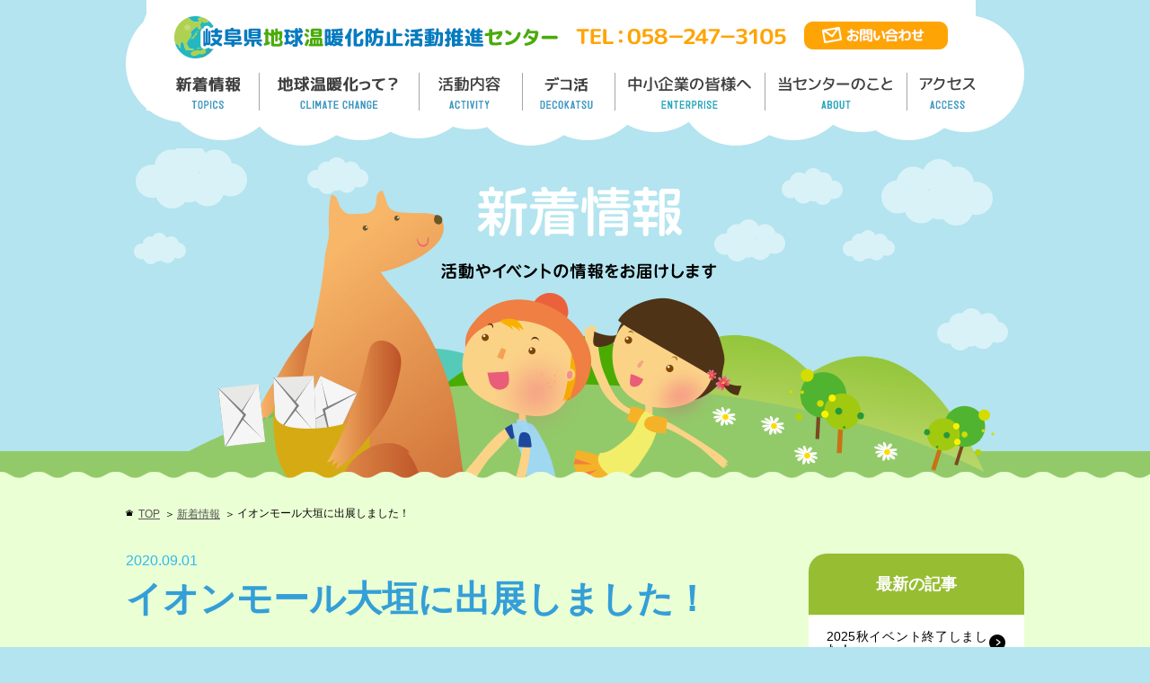

--- FILE ---
content_type: text/html; charset=UTF-8
request_url: https://gifu-ondanka.org/topics/4318.html
body_size: 6794
content:
<!DOCTYPE html>
<html lang="ja">
<head>
<!-- Google Tag Manager -->
<script>(function(w,d,s,l,i){w[l]=w[l]||[];w[l].push({'gtm.start':
new Date().getTime(),event:'gtm.js'});var f=d.getElementsByTagName(s)[0],
j=d.createElement(s),dl=l!='dataLayer'?'&l='+l:'';j.async=true;j.src=
'https://www.googletagmanager.com/gtm.js?id='+i+dl;f.parentNode.insertBefore(j,f);
})(window,document,'script','dataLayer','GTM-NVF7QNG');</script>
<!-- End Google Tag Manager -->
<meta charset="utf-8" />
<meta http-equiv="Content-Script-Type" content="text/javascript" />
<meta name="viewport" content="width=1100" />
<title>
イオンモール大垣に出展しました！ - 岐阜県地球温暖化防止活動推進センター岐阜県地球温暖化防止活動推進センター
</title>
<link rel="stylesheet" href="https://gifu-ondanka.org/css/screen.css" type="text/css" media="all" />
<script type="text/javascript" src="https://gifu-ondanka.org/js/jquery-1.11.2.min.js"></script>
<script type="text/javascript" src="https://gifu-ondanka.org/js/smooth-scroll.js"></script>
<script type="text/javascript" src="https://gifu-ondanka.org/js/standard.js"></script>
<!--[if lt IE 9]>
<script src="js/html5shiv.js"></script>
<![endif]-->
<meta name="description" content="かけがえのない地球を守るため、「ストップ！地球温暖化」を推進している『岐阜県地球温暖化防止活動推進センター』" />
<meta name="keywords" content="温暖化防止,エコ,ECO,環境,岐阜" />
<!-- /Google Analytics -->
<script>
  (function(i,s,o,g,r,a,m){i['GoogleAnalyticsObject']=r;i[r]=i[r]||function(){
  (i[r].q=i[r].q||[]).push(arguments)},i[r].l=1*new Date();a=s.createElement(o),
  m=s.getElementsByTagName(o)[0];a.async=1;a.src=g;m.parentNode.insertBefore(a,m)
  })(window,document,'script','https://www.google-analytics.com/analytics.js','ga');

  ga('create', 'UA-45360346-1', 'auto');
  ga('send', 'pageview');

</script>
<!-- /Google Analytics -->

		<!-- All in One SEO 4.2.1.1 -->
		<meta name="description" content="2020年8月30日（日）ぎふ清流COOL CHOICEの広報イベントでイオンモール大垣に出展しました！感染症" />
		<meta name="robots" content="max-image-preview:large" />
		<link rel="canonical" href="https://gifu-ondanka.org/topics/4318.html" />
		<meta property="og:locale" content="ja_JP" />
		<meta property="og:site_name" content="岐阜県地球温暖化防止活動推進センター -" />
		<meta property="og:type" content="article" />
		<meta property="og:title" content="イオンモール大垣に出展しました！ - 岐阜県地球温暖化防止活動推進センター" />
		<meta property="og:description" content="2020年8月30日（日）ぎふ清流COOL CHOICEの広報イベントでイオンモール大垣に出展しました！感染症" />
		<meta property="og:url" content="https://gifu-ondanka.org/topics/4318.html" />
		<meta property="article:published_time" content="2020-09-01T04:09:00+00:00" />
		<meta property="article:modified_time" content="2022-08-17T00:51:11+00:00" />
		<meta name="twitter:card" content="summary_large_image" />
		<meta name="twitter:site" content="@chion_gifu" />
		<meta name="twitter:title" content="イオンモール大垣に出展しました！ - 岐阜県地球温暖化防止活動推進センター" />
		<meta name="twitter:description" content="2020年8月30日（日）ぎふ清流COOL CHOICEの広報イベントでイオンモール大垣に出展しました！感染症" />
		<meta name="twitter:creator" content="@chion_gifu" />
		<meta name="twitter:image" content="https://gifu-ondanka.org/wp-content/uploads/2020/09/CIMG0018.jpg" />
		<script type="application/ld+json" class="aioseo-schema">
			{"@context":"https:\/\/schema.org","@graph":[{"@type":"WebSite","@id":"https:\/\/gifu-ondanka.org\/#website","url":"https:\/\/gifu-ondanka.org\/","name":"\u5c90\u961c\u770c\u5730\u7403\u6e29\u6696\u5316\u9632\u6b62\u6d3b\u52d5\u63a8\u9032\u30bb\u30f3\u30bf\u30fc","inLanguage":"ja","publisher":{"@id":"https:\/\/gifu-ondanka.org\/#organization"}},{"@type":"Organization","@id":"https:\/\/gifu-ondanka.org\/#organization","name":"\u5c90\u961c\u770c\u5730\u7403\u6e29\u6696\u5316\u9632\u6b62\u6d3b\u52d5\u63a8\u9032\u30bb\u30f3\u30bf\u30fc","url":"https:\/\/gifu-ondanka.org\/","sameAs":["https:\/\/twitter.com\/chion_gifu?lang=jg"]},{"@type":"BreadcrumbList","@id":"https:\/\/gifu-ondanka.org\/topics\/4318.html#breadcrumblist","itemListElement":[{"@type":"ListItem","@id":"https:\/\/gifu-ondanka.org\/#listItem","position":1,"item":{"@type":"WebPage","@id":"https:\/\/gifu-ondanka.org\/","name":"\u30db\u30fc\u30e0","url":"https:\/\/gifu-ondanka.org\/"},"nextItem":"https:\/\/gifu-ondanka.org\/topics\/#listItem"},{"@type":"ListItem","@id":"https:\/\/gifu-ondanka.org\/topics\/#listItem","position":2,"item":{"@type":"WebPage","@id":"https:\/\/gifu-ondanka.org\/topics\/","name":"\u65b0\u7740\u60c5\u5831","description":"2020\u5e748\u670830\u65e5\uff08\u65e5\uff09\u304e\u3075\u6e05\u6d41COOL CHOICE\u306e\u5e83\u5831\u30a4\u30d9\u30f3\u30c8\u3067\u30a4\u30aa\u30f3\u30e2\u30fc\u30eb\u5927\u57a3\u306b\u51fa\u5c55\u3057\u307e\u3057\u305f\uff01\u611f\u67d3\u75c7","url":"https:\/\/gifu-ondanka.org\/topics\/"},"previousItem":"https:\/\/gifu-ondanka.org\/#listItem"}]},{"@type":"Person","@id":"https:\/\/gifu-ondanka.org\/author\/since092016#author","url":"https:\/\/gifu-ondanka.org\/author\/since092016","name":"since092016","image":{"@type":"ImageObject","@id":"https:\/\/gifu-ondanka.org\/topics\/4318.html#authorImage","url":"https:\/\/secure.gravatar.com\/avatar\/d12b66f051f5787bed28e6f2f8bdc06c?s=96&d=mm&r=g","width":96,"height":96,"caption":"since092016"},"sameAs":["https:\/\/twitter.com\/chion_gifu?lang=jg"]},{"@type":"WebPage","@id":"https:\/\/gifu-ondanka.org\/topics\/4318.html#webpage","url":"https:\/\/gifu-ondanka.org\/topics\/4318.html","name":"\u30a4\u30aa\u30f3\u30e2\u30fc\u30eb\u5927\u57a3\u306b\u51fa\u5c55\u3057\u307e\u3057\u305f\uff01 - \u5c90\u961c\u770c\u5730\u7403\u6e29\u6696\u5316\u9632\u6b62\u6d3b\u52d5\u63a8\u9032\u30bb\u30f3\u30bf\u30fc","description":"2020\u5e748\u670830\u65e5\uff08\u65e5\uff09\u304e\u3075\u6e05\u6d41COOL CHOICE\u306e\u5e83\u5831\u30a4\u30d9\u30f3\u30c8\u3067\u30a4\u30aa\u30f3\u30e2\u30fc\u30eb\u5927\u57a3\u306b\u51fa\u5c55\u3057\u307e\u3057\u305f\uff01\u611f\u67d3\u75c7","inLanguage":"ja","isPartOf":{"@id":"https:\/\/gifu-ondanka.org\/#website"},"breadcrumb":{"@id":"https:\/\/gifu-ondanka.org\/topics\/4318.html#breadcrumblist"},"author":"https:\/\/gifu-ondanka.org\/author\/since092016#author","creator":"https:\/\/gifu-ondanka.org\/author\/since092016#author","image":{"@type":"ImageObject","@id":"https:\/\/gifu-ondanka.org\/#mainImage","url":"https:\/\/gifu-ondanka.org\/wp-content\/uploads\/2020\/09\/CIMG0018.jpg","width":800,"height":600},"primaryImageOfPage":{"@id":"https:\/\/gifu-ondanka.org\/topics\/4318.html#mainImage"},"datePublished":"2020-09-01T04:09:00+09:00","dateModified":"2022-08-17T00:51:11+09:00"},{"@type":"BlogPosting","@id":"https:\/\/gifu-ondanka.org\/topics\/4318.html#blogposting","name":"\u30a4\u30aa\u30f3\u30e2\u30fc\u30eb\u5927\u57a3\u306b\u51fa\u5c55\u3057\u307e\u3057\u305f\uff01 - \u5c90\u961c\u770c\u5730\u7403\u6e29\u6696\u5316\u9632\u6b62\u6d3b\u52d5\u63a8\u9032\u30bb\u30f3\u30bf\u30fc","description":"2020\u5e748\u670830\u65e5\uff08\u65e5\uff09\u304e\u3075\u6e05\u6d41COOL CHOICE\u306e\u5e83\u5831\u30a4\u30d9\u30f3\u30c8\u3067\u30a4\u30aa\u30f3\u30e2\u30fc\u30eb\u5927\u57a3\u306b\u51fa\u5c55\u3057\u307e\u3057\u305f\uff01\u611f\u67d3\u75c7","inLanguage":"ja","headline":"\u30a4\u30aa\u30f3\u30e2\u30fc\u30eb\u5927\u57a3\u306b\u51fa\u5c55\u3057\u307e\u3057\u305f\uff01","author":{"@id":"https:\/\/gifu-ondanka.org\/author\/since092016#author"},"publisher":{"@id":"https:\/\/gifu-ondanka.org\/#organization"},"datePublished":"2020-09-01T04:09:00+09:00","dateModified":"2022-08-17T00:51:11+09:00","articleSection":"\u65b0\u7740\u60c5\u5831, \u6d3b\u52d5\u5831\u544a","mainEntityOfPage":{"@id":"https:\/\/gifu-ondanka.org\/topics\/4318.html#webpage"},"isPartOf":{"@id":"https:\/\/gifu-ondanka.org\/topics\/4318.html#webpage"},"image":{"@type":"ImageObject","@id":"https:\/\/gifu-ondanka.org\/#articleImage","url":"https:\/\/gifu-ondanka.org\/wp-content\/uploads\/2020\/09\/CIMG0018.jpg","width":800,"height":600}}]}
		</script>
		<!-- All in One SEO -->

<link rel='dns-prefetch' href='//s.w.org' />
<link rel="alternate" type="application/rss+xml" title="岐阜県地球温暖化防止活動推進センター &raquo; イオンモール大垣に出展しました！ のコメントのフィード" href="https://gifu-ondanka.org/topics/4318.html/feed" />
		<script type="text/javascript">
			window._wpemojiSettings = {"baseUrl":"https:\/\/s.w.org\/images\/core\/emoji\/12.0.0-1\/72x72\/","ext":".png","svgUrl":"https:\/\/s.w.org\/images\/core\/emoji\/12.0.0-1\/svg\/","svgExt":".svg","source":{"concatemoji":"https:\/\/gifu-ondanka.org\/wp-includes\/js\/wp-emoji-release.min.js?ver=5.3.20"}};
			!function(e,a,t){var n,r,o,i=a.createElement("canvas"),p=i.getContext&&i.getContext("2d");function s(e,t){var a=String.fromCharCode;p.clearRect(0,0,i.width,i.height),p.fillText(a.apply(this,e),0,0);e=i.toDataURL();return p.clearRect(0,0,i.width,i.height),p.fillText(a.apply(this,t),0,0),e===i.toDataURL()}function c(e){var t=a.createElement("script");t.src=e,t.defer=t.type="text/javascript",a.getElementsByTagName("head")[0].appendChild(t)}for(o=Array("flag","emoji"),t.supports={everything:!0,everythingExceptFlag:!0},r=0;r<o.length;r++)t.supports[o[r]]=function(e){if(!p||!p.fillText)return!1;switch(p.textBaseline="top",p.font="600 32px Arial",e){case"flag":return s([127987,65039,8205,9895,65039],[127987,65039,8203,9895,65039])?!1:!s([55356,56826,55356,56819],[55356,56826,8203,55356,56819])&&!s([55356,57332,56128,56423,56128,56418,56128,56421,56128,56430,56128,56423,56128,56447],[55356,57332,8203,56128,56423,8203,56128,56418,8203,56128,56421,8203,56128,56430,8203,56128,56423,8203,56128,56447]);case"emoji":return!s([55357,56424,55356,57342,8205,55358,56605,8205,55357,56424,55356,57340],[55357,56424,55356,57342,8203,55358,56605,8203,55357,56424,55356,57340])}return!1}(o[r]),t.supports.everything=t.supports.everything&&t.supports[o[r]],"flag"!==o[r]&&(t.supports.everythingExceptFlag=t.supports.everythingExceptFlag&&t.supports[o[r]]);t.supports.everythingExceptFlag=t.supports.everythingExceptFlag&&!t.supports.flag,t.DOMReady=!1,t.readyCallback=function(){t.DOMReady=!0},t.supports.everything||(n=function(){t.readyCallback()},a.addEventListener?(a.addEventListener("DOMContentLoaded",n,!1),e.addEventListener("load",n,!1)):(e.attachEvent("onload",n),a.attachEvent("onreadystatechange",function(){"complete"===a.readyState&&t.readyCallback()})),(n=t.source||{}).concatemoji?c(n.concatemoji):n.wpemoji&&n.twemoji&&(c(n.twemoji),c(n.wpemoji)))}(window,document,window._wpemojiSettings);
		</script>
		<style type="text/css">
img.wp-smiley,
img.emoji {
	display: inline !important;
	border: none !important;
	box-shadow: none !important;
	height: 1em !important;
	width: 1em !important;
	margin: 0 .07em !important;
	vertical-align: -0.1em !important;
	background: none !important;
	padding: 0 !important;
}
</style>
	<link rel='stylesheet' id='wp-block-library-css'  href='https://gifu-ondanka.org/wp-includes/css/dist/block-library/style.min.css?ver=5.3.20' type='text/css' media='all' />
<link rel='stylesheet' id='wp-pagenavi-css'  href='https://gifu-ondanka.org/wp-content/plugins/wp-pagenavi/pagenavi-css.css?ver=2.70' type='text/css' media='all' />
<link rel='https://api.w.org/' href='https://gifu-ondanka.org/wp-json/' />
<link rel="EditURI" type="application/rsd+xml" title="RSD" href="https://gifu-ondanka.org/xmlrpc.php?rsd" />
<link rel="wlwmanifest" type="application/wlwmanifest+xml" href="https://gifu-ondanka.org/wp-includes/wlwmanifest.xml" /> 
<link rel='prev' title='今年もやります。ぎふ清流クールチョイス！' href='https://gifu-ondanka.org/topics/4288.html' />
<link rel='next' title='学習動画「20分でわかる温暖化」　　第3弾　　' href='https://gifu-ondanka.org/topics/4382.html' />
<meta name="generator" content="WordPress 5.3.20" />
<link rel='shortlink' href='https://gifu-ondanka.org/?p=4318' />
<link rel="alternate" type="application/json+oembed" href="https://gifu-ondanka.org/wp-json/oembed/1.0/embed?url=https%3A%2F%2Fgifu-ondanka.org%2Ftopics%2F4318.html" />
<link rel="alternate" type="text/xml+oembed" href="https://gifu-ondanka.org/wp-json/oembed/1.0/embed?url=https%3A%2F%2Fgifu-ondanka.org%2Ftopics%2F4318.html&#038;format=xml" />
</head>
<body id="event">
<!-- Google Tag Manager (noscript) -->
<noscript><iframe src="https://www.googletagmanager.com/ns.html?id=GTM-NVF7QNG"
height="0" width="0" style="display:none;visibility:hidden"></iframe></noscript>
<!-- End Google Tag Manager (noscript) -->
<header>
	<div id="header">
		<div id="headerTop">
			<div id="headerBox" class="clearfix">
				<div id="identity"><a href="https://gifu-ondanka.org/" title="岐阜県地球温暖化防止活動推進センター トップページへ"><img src="https://gifu-ondanka.org/image/share/identity.png" alt="岐阜県地球温暖化防止活動推進センター" /></a></div>
				<div id="headerRightArea">
					<nav>
						<ul id="helpnavi">
							<li class="hN01"><img src="https://gifu-ondanka.org/image/share/hn_tel.png" alt="TEL：058－247－3105"></li>
							<li class="hN02"><a href="https://gifu-ondanka.org/contact/form.cgi" title="お問い合わせページへ"><img src="https://gifu-ondanka.org/image/share/hn_contact.png" alt="お問い合わせへ"/></a></li>
						</ul>
					</nav>
				</div>
			</div>
			<nav>
				<div id="glovalNaviArea">
					<ul id="glovalnavi">
						<li class="gnTopics"><a href="https://gifu-ondanka.org/topics/" title="新着情報ページヘ">新着情報／TOPICS</a></li>
						<li class="gnWarming"><a href="https://gifu-ondanka.org/warming/index.html" title="地球温暖化って？ページヘ">地球温暖化って／GLOBAL WARMING</a></li>
						<li class="gnActivity"><a href="https://gifu-ondanka.org/activity/index.html" title="活動内容ページヘ">活動内容／ACTIVITY</a>
							<ul class="gnChild">
								<li class="gncStop"><a href="https://gifu-ondanka.org/activity/stop.html" title="環境学習プログラムページヘ">環境学習プログラム</a></li>
								<li class="gncSend"><a href="https://gifu-ondanka.org/activity/send.html" title="講師派遣ページヘ">講師派遣</a></li>
								<li class="gncGoods"><a href="https://gifu-ondanka.org/activity/goods.html" title="貸出グッズページヘ">貸出グッズ</a></li>
							</ul>
						</li>
						<li class="gncCoolchoice"><a href="https://gifu-ondanka.org/coolchoice/index.html" title="デコ活ページヘ">デコ活</a></li>
						<li class="gncEnterprise"><a href="https://gifu-ondanka.org/enterprise/index.html" title="中小企業の皆様へページヘ">中小企業の皆様へ</a></li>
						<!--<li class="gnEco"><a href="https://gifu-ondanka.org/eco/index.html" title="うちエコって？ページヘ">うちエコって？／UCHI ECO</a></li>-->
						<li class="gnAbout"><a href="https://gifu-ondanka.org/about/index.html" title="地温センターのことページヘ">地温センターのこと／About</a>
							<ul class="gnChild">
								<li class="gncFunction"><a href="https://gifu-ondanka.org/about/function.html" title="センターの役割ページヘ">センターの役割</a></li>
								<li class="gncCommittee"><a href="https://gifu-ondanka.org/about/committee.html" title="推進員とはページヘ">推進員とは</a></li>
								<li class="gncGeco"><a href="https://gifu-ondanka.org/activity/geco.html" title="G-Eco基金ページヘ">G-Eco基金</a></li>
							</ul></li>
						<li class="gnAccess"><a href="https://gifu-ondanka.org/access/index.html" title="アクセスページヘ">アクセス／ACCESS</a></li>
					</ul>
				</div>
			</nav>
		</div>
		<div id="keyVisual">
		<h1>イオンモール大垣に出展しました！</h1>
				</div>
	</div>
</header><div id="contentsArea" class="clearfix">
	<div id="contentsAreaInner" class="clearfix">
		<div id="topicPath" class="clearfix">
		<ul class="bread_crumb">
	<li class="level-1 top"><a href="https://gifu-ondanka.org/">TOP</a></li>
	<li class="level-2 sub"><a href="https://gifu-ondanka.org/topics">新着情報</a></li>
	<li class="level-3 sub tail current">イオンモール大垣に出展しました！</li>
</ul>
		</div>
		<div id="mainColumn">
			<div id="mainColumnInner">
							<span class="spNewsDate">2020.09.01</span>
			<h2>イオンモール大垣に出展しました！</h2>
								<p>2020年8月30日（日）<strong><span style="color: #3366ff">ぎふ清流COOL CHOICE</span></strong>の広報イベントで<br><strong><span style="color: #ff00ff">イオンモール大垣</span></strong>に出展しました！<br>感染症対策をしながらでの開催でしたが、<br>大勢の方にお越しいただき、早い時間に景品もなくなりました。<br>ありがとうございました！</p>


<div class="wp-block-image"><figure class="alignright size-large is-resized"><a href="https://www.facebook.com/coolchoicegifu"><img src="https://gifu-ondanka.org/wp-content/uploads/2020/09/CIMG0017-2-500x375.jpg" alt="" class="wp-image-4350" width="341" height="257" srcset="https://gifu-ondanka.org/wp-content/uploads/2020/09/CIMG0017-2-500x375.jpg 500w, https://gifu-ondanka.org/wp-content/uploads/2020/09/CIMG0017-2-350x263.jpg 350w, https://gifu-ondanka.org/wp-content/uploads/2020/09/CIMG0017-2-768x576.jpg 768w, https://gifu-ondanka.org/wp-content/uploads/2020/09/CIMG0017-2.jpg 800w" sizes="(max-width: 341px) 100vw, 341px" /></a></figure></div>



<div class="wp-block-image"><figure class="alignleft size-large is-resized"><img src="https://gifu-ondanka.org/wp-content/uploads/2020/09/CIMG0014-500x375.jpg" alt="" class="wp-image-4326" width="345" height="257" /></figure></div>


<p> </p>
<p> </p>
<p> </p>
<p>イオンモール大垣でのイベントが今年初めてでしたが、<br data-rich-text-line-break="true" />今後も岐阜県内の商業施設にお邪魔します！<br data-rich-text-line-break="true" />次回は9月27日(日）<strong><span style="color: #ff00ff"> ラスパ御嵩</span></strong>でお待ちしております♫</p>
<p>詳しくはこちらの<a href="https://www.facebook.com/coolchoicegifu">フェイスブック</a>をご覧ください。</p>


<p></p>
															</div>
		</div>
		<div id="subColumn">
		<div id="sidenews">
<h2>最新の記事</h2>
<ul>
												<li>
						<a href="https://gifu-ondanka.org/topics/12262.html" title="2025秋イベント終了しました！ページへ" class="clearfix">
						2025秋イベント終了しました！…</a>
						</li>
												<li>
						<a href="https://gifu-ondanka.org/topics/12166.html" title="9/27,10/4ぎふエコアクションキャラバンページへ" class="clearfix">
						9/27,10/4ぎふエコアクションキャラバン…</a>
						</li>
												<li>
						<a href="https://gifu-ondanka.org/topics/12105.html" title="9月23日 知ろう！やってみよう！デコ活チャレンジページへ" class="clearfix">
						9月23日 知ろう！やってみよう！デコ活チャレン…</a>
						</li>
												<li>
						<a href="https://gifu-ondanka.org/topics/11762.html" title="FC岐阜 グリーンカーテンプロジェクトページへ" class="clearfix">
						FC岐阜 グリーンカーテンプロジェクト…</a>
						</li>
												<li>
						<a href="https://gifu-ondanka.org/topics/11727.html" title="「体験農園みとか」でホッとな2日間ページへ" class="clearfix">
						「体験農園みとか」でホッとな2日間…</a>
						</li>
												</ul>
</div>
<div id="subNaviArea">
									<h2>月間アーカイブ</h2>
								<ul id="subNavi">
										<li><a href='https://gifu-ondanka.org/date/2026/01?cat=1'>2026年1月</a></li>
	<li><a href='https://gifu-ondanka.org/date/2025/11?cat=1'>2025年11月</a></li>
	<li><a href='https://gifu-ondanka.org/date/2025/10?cat=1'>2025年10月</a></li>
	<li><a href='https://gifu-ondanka.org/date/2025/09?cat=1'>2025年9月</a></li>
	<li><a href='https://gifu-ondanka.org/date/2025/08?cat=1'>2025年8月</a></li>
	<li><a href='https://gifu-ondanka.org/date/2025/07?cat=1'>2025年7月</a></li>
	<li><a href='https://gifu-ondanka.org/date/2025/06?cat=1'>2025年6月</a></li>
	<li><a href='https://gifu-ondanka.org/date/2025/05?cat=1'>2025年5月</a></li>
	<li><a href='https://gifu-ondanka.org/date/2025/04?cat=1'>2025年4月</a></li>
	<li><a href='https://gifu-ondanka.org/date/2025/03?cat=1'>2025年3月</a></li>
	<li><a href='https://gifu-ondanka.org/date/2025/02?cat=1'>2025年2月</a></li>
	<li><a href='https://gifu-ondanka.org/date/2025/01?cat=1'>2025年1月</a></li>
	<li><a href='https://gifu-ondanka.org/date/2024/12?cat=1'>2024年12月</a></li>
	<li><a href='https://gifu-ondanka.org/date/2024/11?cat=1'>2024年11月</a></li>
	<li><a href='https://gifu-ondanka.org/date/2024/10?cat=1'>2024年10月</a></li>
	<li><a href='https://gifu-ondanka.org/date/2024/09?cat=1'>2024年9月</a></li>
	<li><a href='https://gifu-ondanka.org/date/2024/08?cat=1'>2024年8月</a></li>
	<li><a href='https://gifu-ondanka.org/date/2024/07?cat=1'>2024年7月</a></li>
	<li><a href='https://gifu-ondanka.org/date/2024/06?cat=1'>2024年6月</a></li>
	<li><a href='https://gifu-ondanka.org/date/2024/05?cat=1'>2024年5月</a></li>
	<li><a href='https://gifu-ondanka.org/date/2024/04?cat=1'>2024年4月</a></li>
	<li><a href='https://gifu-ondanka.org/date/2024/03?cat=1'>2024年3月</a></li>
	<li><a href='https://gifu-ondanka.org/date/2024/02?cat=1'>2024年2月</a></li>
	<li><a href='https://gifu-ondanka.org/date/2024/01?cat=1'>2024年1月</a></li>
	<li><a href='https://gifu-ondanka.org/date/2023/12?cat=1'>2023年12月</a></li>
	<li><a href='https://gifu-ondanka.org/date/2023/11?cat=1'>2023年11月</a></li>
	<li><a href='https://gifu-ondanka.org/date/2023/10?cat=1'>2023年10月</a></li>
	<li><a href='https://gifu-ondanka.org/date/2023/09?cat=1'>2023年9月</a></li>
	<li><a href='https://gifu-ondanka.org/date/2023/08?cat=1'>2023年8月</a></li>
	<li><a href='https://gifu-ondanka.org/date/2023/07?cat=1'>2023年7月</a></li>
	<li><a href='https://gifu-ondanka.org/date/2023/06?cat=1'>2023年6月</a></li>
	<li><a href='https://gifu-ondanka.org/date/2023/03?cat=1'>2023年3月</a></li>
	<li><a href='https://gifu-ondanka.org/date/2023/02?cat=1'>2023年2月</a></li>
	<li><a href='https://gifu-ondanka.org/date/2023/01?cat=1'>2023年1月</a></li>
	<li><a href='https://gifu-ondanka.org/date/2022/12?cat=1'>2022年12月</a></li>
	<li><a href='https://gifu-ondanka.org/date/2022/11?cat=1'>2022年11月</a></li>
	<li><a href='https://gifu-ondanka.org/date/2022/10?cat=1'>2022年10月</a></li>
	<li><a href='https://gifu-ondanka.org/date/2022/09?cat=1'>2022年9月</a></li>
	<li><a href='https://gifu-ondanka.org/date/2022/08?cat=1'>2022年8月</a></li>
	<li><a href='https://gifu-ondanka.org/date/2022/07?cat=1'>2022年7月</a></li>
	<li><a href='https://gifu-ondanka.org/date/2022/06?cat=1'>2022年6月</a></li>
	<li><a href='https://gifu-ondanka.org/date/2022/03?cat=1'>2022年3月</a></li>
	<li><a href='https://gifu-ondanka.org/date/2022/02?cat=1'>2022年2月</a></li>
	<li><a href='https://gifu-ondanka.org/date/2022/01?cat=1'>2022年1月</a></li>
	<li><a href='https://gifu-ondanka.org/date/2021/12?cat=1'>2021年12月</a></li>
	<li><a href='https://gifu-ondanka.org/date/2021/11?cat=1'>2021年11月</a></li>
	<li><a href='https://gifu-ondanka.org/date/2021/10?cat=1'>2021年10月</a></li>
	<li><a href='https://gifu-ondanka.org/date/2021/09?cat=1'>2021年9月</a></li>
	<li><a href='https://gifu-ondanka.org/date/2021/08?cat=1'>2021年8月</a></li>
	<li><a href='https://gifu-ondanka.org/date/2021/07?cat=1'>2021年7月</a></li>
	<li><a href='https://gifu-ondanka.org/date/2021/06?cat=1'>2021年6月</a></li>
	<li><a href='https://gifu-ondanka.org/date/2021/03?cat=1'>2021年3月</a></li>
	<li><a href='https://gifu-ondanka.org/date/2021/02?cat=1'>2021年2月</a></li>
	<li><a href='https://gifu-ondanka.org/date/2021/01?cat=1'>2021年1月</a></li>
	<li><a href='https://gifu-ondanka.org/date/2020/12?cat=1'>2020年12月</a></li>
	<li><a href='https://gifu-ondanka.org/date/2020/11?cat=1'>2020年11月</a></li>
	<li><a href='https://gifu-ondanka.org/date/2020/10?cat=1'>2020年10月</a></li>
	<li><a href='https://gifu-ondanka.org/date/2020/09?cat=1'>2020年9月</a></li>
	<li><a href='https://gifu-ondanka.org/date/2020/08?cat=1'>2020年8月</a></li>
	<li><a href='https://gifu-ondanka.org/date/2020/07?cat=1'>2020年7月</a></li>
	<li><a href='https://gifu-ondanka.org/date/2020/04?cat=1'>2020年4月</a></li>
	<li><a href='https://gifu-ondanka.org/date/2020/03?cat=1'>2020年3月</a></li>
	<li><a href='https://gifu-ondanka.org/date/2020/02?cat=1'>2020年2月</a></li>
	<li><a href='https://gifu-ondanka.org/date/2020/01?cat=1'>2020年1月</a></li>
	<li><a href='https://gifu-ondanka.org/date/2019/12?cat=1'>2019年12月</a></li>
	<li><a href='https://gifu-ondanka.org/date/2019/11?cat=1'>2019年11月</a></li>
	<li><a href='https://gifu-ondanka.org/date/2019/10?cat=1'>2019年10月</a></li>
	<li><a href='https://gifu-ondanka.org/date/2019/09?cat=1'>2019年9月</a></li>
	<li><a href='https://gifu-ondanka.org/date/2019/08?cat=1'>2019年8月</a></li>
	<li><a href='https://gifu-ondanka.org/date/2019/06?cat=1'>2019年6月</a></li>
	<li><a href='https://gifu-ondanka.org/date/2019/02?cat=1'>2019年2月</a></li>
	<li><a href='https://gifu-ondanka.org/date/2019/01?cat=1'>2019年1月</a></li>
	<li><a href='https://gifu-ondanka.org/date/2018/12?cat=1'>2018年12月</a></li>
	<li><a href='https://gifu-ondanka.org/date/2018/11?cat=1'>2018年11月</a></li>
	<li><a href='https://gifu-ondanka.org/date/2018/10?cat=1'>2018年10月</a></li>
	<li><a href='https://gifu-ondanka.org/date/2018/09?cat=1'>2018年9月</a></li>
	<li><a href='https://gifu-ondanka.org/date/2018/08?cat=1'>2018年8月</a></li>
	<li><a href='https://gifu-ondanka.org/date/2018/07?cat=1'>2018年7月</a></li>
	<li><a href='https://gifu-ondanka.org/date/2018/06?cat=1'>2018年6月</a></li>
	<li><a href='https://gifu-ondanka.org/date/2018/05?cat=1'>2018年5月</a></li>
	<li><a href='https://gifu-ondanka.org/date/2018/04?cat=1'>2018年4月</a></li>
	<li><a href='https://gifu-ondanka.org/date/2018/03?cat=1'>2018年3月</a></li>
	<li><a href='https://gifu-ondanka.org/date/2018/02?cat=1'>2018年2月</a></li>
	<li><a href='https://gifu-ondanka.org/date/2018/01?cat=1'>2018年1月</a></li>
	<li><a href='https://gifu-ondanka.org/date/2017/12?cat=1'>2017年12月</a></li>
	<li><a href='https://gifu-ondanka.org/date/2017/11?cat=1'>2017年11月</a></li>
	<li><a href='https://gifu-ondanka.org/date/2017/10?cat=1'>2017年10月</a></li>
	<li><a href='https://gifu-ondanka.org/date/2017/09?cat=1'>2017年9月</a></li>
	<li><a href='https://gifu-ondanka.org/date/2017/08?cat=1'>2017年8月</a></li>
	<li><a href='https://gifu-ondanka.org/date/2017/07?cat=1'>2017年7月</a></li>
	<li><a href='https://gifu-ondanka.org/date/2017/06?cat=1'>2017年6月</a></li>
	<li><a href='https://gifu-ondanka.org/date/2017/05?cat=1'>2017年5月</a></li>
	<li><a href='https://gifu-ondanka.org/date/2017/03?cat=1'>2017年3月</a></li>
	<li><a href='https://gifu-ondanka.org/date/2017/01?cat=1'>2017年1月</a></li>
	<li><a href='https://gifu-ondanka.org/date/2016/09?cat=1'>2016年9月</a></li>
								</ul>

</div>		</div>
	</div>
</div>

<footer>
	<div id="footerArea">
		<div id="footerAreaInner">
			<div id="footer01">
				<nav>
					<div id="footerBannerArea">
						<ul id="footerbanner">
							<li><a href="https://www.koeiken.or.jp/" title="岐阜県公衆衛生検査センターサイトへ" target="_blank"><img src="https://gifu-ondanka.org/image/share/footer_banner_01.png" alt="岐阜県公衆衛生検査センター"/></a></li>
							<li><a href="https://www.pref.gifu.lg.jp/" title="岐阜県サイトへ" target="_blank"><img src="https://gifu-ondanka.org/image/share/footer_banner_05.png" alt="岐阜県ホームページ"/></a></li>
							<li><a href="https://gifu-datsutanso.jp/" title="脱炭素ポスターサイトへ" target="_blank"><img src="https://gifu-ondanka.org/image/share/footer_banner_06.png" alt="脱炭素ポスターサイト"/></a></li>
							<li><a href="https://www.jccca.org/" title="JCCCA 全国地球温暖化防止活動推進センターサイトへ" target="_blank"><img src="https://gifu-ondanka.org/image/share/footer_banner_02.png" alt="JCCCA 全国地球温暖化防止活動推進センター"/></a></li>
							<li><a href="https://adaptation-platform.nies.go.jp/" title="気候変動適応情報プラットフォーム（A-PLAT）サイトへ" target="_blank"><img src="https://gifu-ondanka.org/image/share/footer_banner_07.png" alt="気候変動適応情報プラットフォーム（A-PLAT）ホームページ"/></a></li>
							
							
						</ul>
					</div>
				</nav>
			</div>
			<div id="footer02" class="clearfix">
				<div class="footer02_left">
					<address>
						<dl>
							<dt>岐阜県地球温暖化防止活動推進センター</dt>
							<dd>〒500-8148　岐阜県岐阜市曙町4-6</dd>
							<dd>（（一財）岐阜県公衆衛生検査センター内）</dd>
							<dd>ＴＥＬ：０５８－２４７－３１０５（直通）</dd>
							<dd>ＦＡＸ：０５８－２４８－０２２９</dd>
						</dl>
					</address>
				</div>
				<div class="footer02_center">
					<nav>
						<div id="footerNaviArea">
							<dl class="footernavi">
								<dt><a href="https://gifu-ondanka.org/topics/" title="新着情報ページヘ">新着情報</a></dt>
								<!--<dt><a href="https://gifu-ondanka.org/eco/index.html" title="うちエコ診断ページヘ">うちエコ診断</a></dt>-->
								<dt><a href="https://gifu-ondanka.org/access/index.html" title="アクセスページヘ">アクセス</a></dt>
								<dt><a href="https://gifu-ondanka.org/contact/form.cgi" title="お問い合わせページへ">お問い合わせ</a></dt>
							</dl>
              <dl class="footernavi">
								<dt><a href="warming/index.html" title="地球温暖化って？ページヘ">地球温暖化って？</a></dt>
							</dl>
              <dl class="footernavi">
								<dt><a href="https://gifu-ondanka.org/activity/index.html" title="活動内容ページヘ">活動内容</a></dt>
								<dd><a href="https://gifu-ondanka.org/activity/stop.html" title="環境学習プログラムページヘ">環境学習プログラム</a></dd>
								<dd><a href="https://gifu-ondanka.org/activity/send.html" title="講師派遣ページヘ">講師派遣</a></dd>
								<dd><a href="https://gifu-ondanka.org/activity/goods.html" title="貸出グッズページヘ">貸出グッズ</a></dd>
							</dl>
							<dl class="footernavi">
								<dt><a href="https://gifu-ondanka.org/coolchoice/index.html" title="デコ活ページヘ">デコ活</a></dt>
								
							</dl>
							<dl class="footernavi">
								<dt><a href="https://gifu-ondanka.org/enterprise/index.html" title="中小企業の皆様へページヘ">中小企業の皆様へ</a></dt>
								
							</dl>
							<dl class="footernavi">
								<dt><a href="https://gifu-ondanka.org/about/index.html" title="地温センターのことページヘ">当センターのこと</a></dt>
								<dd><a href="https://gifu-ondanka.org/about/function.html" title="センターの役割ページヘ">センターの役割</a></dd>
								<dd><a href="https://gifu-ondanka.org/about/committee.html" title="推進員とはページヘ">推進員とは</a></dd>
								<dd><a href="https://gifu-ondanka.org/activity/geco.html" title="G-Eco基金ページヘ">G-Eco基金</a></dd>
							</dl>
							
							
						</div>
					</nav>
				</div>
				<div class="footer02_right">
					<div class="alignLeft mb20" stytle="font-size:12px;">SNSアカウント</div> <a href="https://x.com/chion_gifu" target="_blank"><img src="https://gifu-ondanka.org/image/share/x-icon.png" alt="X公式アカウント"/></a> <a href="https://www.instagram.com/gifu_ccca/" target="_blank"><img src="https://gifu-ondanka.org/image/share/instagram-icon.png" alt=""/></a>
				</div>
			</div>
			<div id="footer03" class="clearfix">
				<div id="copyright">
					<p>Copyright &copy; GIFUKEN CHIKYUONDANKABOUSHIKATSUDOUSUISHIN CENTER　All Rights Reserved.</p>
				</div>
			</div>
		</div>
	</div>
</footer>

</body>
</html>


--- FILE ---
content_type: text/css
request_url: https://gifu-ondanka.org/css/screen.css
body_size: 84
content:
@charset "UTF-8";
@import url(html5reset.css);
@import url(basic.css);
@import url(layout.css);
@import url(module.css);
@import url(wordpress.css);
@import url(hack.css);
@import url(print.css) print;

--- FILE ---
content_type: text/css
request_url: https://gifu-ondanka.org/css/basic.css
body_size: 3010
content:
@charset "utf-8";
/* 
=========================================================== 
	basic.css ver 1.0 [2008/7/2] 
	*This document validates as <SPAN class="hilite">CSS</SPAN> level 3 
	*GNU General Public License v3 
	*http://higash.net/20080702/<SPAN class="hilite">reset</SPAN>_css2.html 
 
	Modify YUI Base CSS 
	*Copyright (c) 2008, Yahoo! Inc. All rights reserved. 
	*http://developer.yahoo.com/yui/license.html 
 
	Modify Formy CSS Form Framework 0.8(beta) 
	*GNU General Public License v2 
	*http://code.google.com/p/formy-<SPAN class="hilite">css</SPAN>-framework/ 
=========================================================== 
*/

@font-face {
	font-family: 'icomoon';
	src:url('../font/icomoon/fonts/icomoon.eot?tvokyj');
	src:url('../font/icomoon/fonts/icomoon.eot?tvokyj#iefix') format('embedded-opentype'),
		url('../font/icomoon/fonts/icomoon.ttf?tvokyj') format('truetype'),
		url('../font/icomoon/fonts/icomoon.woff?tvokyj') format('woff'),
		url('../font/icomoon/fonts/icomoon.svg?tvokyj#icomoon') format('svg');
	font-weight: normal;
	font-style: normal;
}
[class^="icon-"], [class*=" icon-"] {
	font-family: 'icomoon';
	speak: none;
	font-style: normal;
	font-weight: normal;
	font-variant: normal;
	text-transform: none;
	line-height: 1;

	/* Better Font Rendering =========== */
	-webkit-font-smoothing: antialiased;
	-moz-osx-font-smoothing: grayscale;
}
/* --FORM-- */
fieldset {
	border:1px solid #ccc;
	margin-bottom:1em;
	padding:0 1em 1em 1em;
}
legend {
	background:#fff;
	padding:0.3em;
}
input, textarea {
	line-height:1.4;
	padding:0;
	vertical-align:middle;
}
input[type="checkbox"], input[type="radio"] {
	vertical-align:text-bottom;
}
input[type="submit"] {
	padding:0.1em;
}
select {
	padding:0;
}
/* for IE6 */
	* html input {
	padding:0.1em;
}
* html input.checkbox, * html input.radio {
	vertical-align:-0.3em;
}
* html input.submit {
	line-height:1.2;
	padding-top:0.2em;
}
* html select {
	vertical-align:-0.2em;
}
/* for IE7 */
	*+html input {
	padding:0.1em;
}
*+html input.submit {
	line-height:1.2;
	padding-top:0.2em;
}
*+html select {
	vertical-align:-0.2em;
}
/* for Opera9.27 */
	html:first-child input {
	padding:0.1em;
}
html:first-child input[type="checkbox"], html:first-child input[type="radio"] {
	vertical-align:middle;
}
html:first-child input[type="submit"] {
	padding:0.3em;
}
html:first-child select {
	padding:0.2em;
}
/* for Opera9.5 [Safari3] */
	body:first-of-type input {
/*	padding:0.1em;*/
}
body:first-of-type input[type="checkbox"], body:first-of-type input[type="radio"] {
	vertical-align:middle;
}
body:first-of-type input[type="submit"] {
	padding:0.3em 0.3em 0.2em 0.3em;
}

	/* for Safari3 */
	html:not(:only-child:only-child) input {
 padding:0;
 vertical-align:baseline;
}
 html:not(:only-child:only-child) input[type="checkbox"], html:not(:only-child:only-child) input[type="radio"] {
 vertical-align:baseline;
}
 html:not(:only-child:only-child) select {
 vertical-align:0.1em;
}
/*==============================================
リンク
==============================================*/
a {
	outline: none;
	color:#000000;
	text-decoration:none;
}
a:link {
}
a:visited {
}
a:hover, a:focus {
	color:#33aed7;
}
a:active {
/*	color:#f00;
	background-color: #fff;
	text-decoration: underline;*/ }
a.iLink {
	padding-top: 3px;
	padding-left: 12px;
	padding-bottom: 3px;
	color:#333;
	text-decoration:underline;}
a.iLink:hover, a.iLink:focus {
	color:#f19700;
	text-decoration: underline;/*color:#fff;
	background-color: #00a0e9;*/
}
/*a.pdf {
	background-image: url(../image/share/icon_pdf.png);
	background-repeat: no-repeat;
	background-attachment: scroll;
	background-position: right center;
	padding-top: 3px;
	padding-right: 20px;
	padding-bottom: 3px;
	margin-right:1.5em;}
a.excel {
	background-image: url(../image/share/kubota/icon_xls.png);
	background-repeat: no-repeat;
	background-attachment: scroll;
	background-position: right center;
	padding-top: 3px;
	padding-right: 20px;
	padding-bottom: 3px;
	margin-right:1.5em;}
a.word {
	background-image: url(../image/share/icon_doc.png);
	background-repeat: no-repeat;
	background-attachment: scroll;
	background-position: right center;
	padding-top: 3px;
	padding-right: 20px;
	padding-bottom: 3px;
	margin-right:1.5em;}*/
a.blank {
	margin-right: 4px;
	padding-top: 3px;
	padding-right: 14px;
	padding-bottom: 3px;}
	
a.blank:after {
	font: 50%/100% 'icomoon';
	content: '\e908';
	vertical-align:middle;
	margin-left:5px;
	margin-right:5px;
	text-decoration:none!important;
    display: inline-block;
}

a span, a#identity em {
/*	text-indent: -9999px;
	display: block;*/}
a .titleArrow {
	background-image:url(../image/share/icon_arrow.gif);
	background-position:left 0.2em;
	background-repeat:no-repeat;
	padding-left:18px;
	font-size:11px;
	color:#666;
	line-height:1.5em;}
a:hover .titleArrow {
	color:#f19700;}
/*==============================================
◆一般タグ
==============================================*/
/*--見出し--*/
h1 {
	margin:0;
	padding:0;
	font-size:0;
	line-height:0;
	text-align:center;
	background-image:url(../image/share/transparent.png);
}
h2 {
	margin:0 0 52px 0;
	padding:0;
	font-weight:bold;
	line-height:1.2em;
	text-align:center;
	color:#349fd7;
	font-size:222%;
	font-size:4.0rem;
	background-image:url(../image/share/transparent.png);
}
h3 {
	display:inline-block;
	margin:0 auto 42px auto;
	padding:20px 40px;
	font-weight:bold;
	line-height:1.3em;
	text-align:center;
	min-width:280px;
	color:#8fc31f;
	font-size:144%;
	font-size:2.6rem;
	-webkit-border-radius:40px;
	-moz-border-radius:40px;
	-ms-border-radius:40px;
	-o-border-radius:40px;
	border-radius:40px;
	background-color:#ffffff;
	background-image:url(../image/share/transparent.png);
}
h4 {
	margin:0 0 24px 0;
	padding:0 0 0 42px;
	font-weight:bold;
	text-align:left;
	color:#000000;
	font-size:122%;
	font-size:2.2rem;
	line-height:1.3em;
	min-height:31px;
	background-image:url(../image/share/bg_h4.png);
	background-position:left top;
	background-repeat:no-repeat;
}

#goods_flow h4 {
  margin:0 0 24px 0;
  padding:0 0 0 42px;
  font-weight:bold;
  text-align:center;
  color:#000000;
  font-size:122%;
  font-size:2.2rem;
  line-height:1.3em;
  min-height:31px;
  background-image:url(../image/share/bg_h4.png);
  background-position:9% top;
  background-repeat:no-repeat;
}

.dBoxL h4,.dBoxR h4 {margin-bottom:15px;}

#eco #d01 h4 {
  margin:0 0 24px 0;
  padding:0 0 0 42px;
  font-weight:bold;
  text-align:center;
  color:#000000;
  font-size:122%;
  font-size:2.2rem;
  line-height:1.3em;
  min-height:31px;
  background-image:url(../image/share/bg_h4.png);
  background-position:14% top;
  background-repeat:no-repeat;
}

#eco #d06 h4,#goods #rentallist h4 {
	margin:0 0 20px 0;
	padding:0;
	font-size:0;
	line-height:0;
	text-align:center;
	background-image:none;
}



h5 {
	margin:0 0 16px 0;
	/*padding:0 0 10px 0;*/
	font-weight:normal;
	text-align:center;
	color:#000000;
	font-size:122%;
	font-size:2.2rem;
	line-height:1.3em;
	background-image:url(../image/share/transparent.png);
	border-bottom:2px solid #92ca69;
}
h6 {
	margin:0 0 16px 0;
	padding:0 0 10px 0;
	font-weight:normal;
	text-align:left;
	color:#000000;
	font-size:100%;
	font-size:1.8rem;
	border-bottom:1px solid #92ca69;
}
p + h3,
p + h4,
p + h5 {
	margin-top:35px;
}
/*.imagetitle {
	line-height:100%;
	background-image:none;
	background-color:transparent;
	border:0;
	padding:0;
}
.imagetitle:before {
	background:none;
	box-shadow:none;
}
.imagetitle img {
	width:100%;
	text-align:center;
}*/
/*--リスト--*/
ol, ul, dl {
	padding:0;
	text-align:justify;
	margin: 0 0 20px 0;
	text-justify:inter-ideograph;}
ol li, ul li {
	list-style: none;
	line-height: 1.5em;
	margin:0 0 6px;
	padding:0;}
/*--定義リスト--*/
dl {
	margin: 0 0 20px 0;
	padding: 0;}
dl dt {
	font-size: 100%;
	font-weight: bold;
	margin: 0 0 4px;
	padding:0;}
dl dd {
	line-height: 1.75em;
	margin: 0 0 6px 0;
	padding:0;}
ol li {
	margin-left: 1.5em;
	list-style-type: decimal;
	line-height: 1.5em;}
dl dd, ol li, ul li {
	margin-bottom:0.5em;}
/*カウントリスト*/
ol {
    counter-reset:li; /*カウントリセット*/
    }
ol li {
    list-style:none; /*デフォルトナンバリングを消す*/
    position:relative;
    padding:0;
    margin-left:25px;
	list-style-type:decimal;
    *list-style-type: decimal; /*IE7*/
    }
/*ol li:before {
    content:counter(li); 
    counter-increment:li;
    position:absolute;
    left:-25px;
    width:25px;
    color:#fff;
    background:url(../image/share/bg_ollist.png) no-repeat left 2px;
    font-family: 'Federo', sans-serif;
    font-size:100%;
    padding-left:7px;
    }*/



/*--注目リスト--*/
ul.ulAttention {
	text-align: left;
	margin:0 0 1.5em;}
ul.ulAttention li {
	background-image: url(../image/share/icon_attention.gif);
	background-repeat: no-repeat;
	background-attachment: scroll;
	background-position: 0 0.3em;
	margin: 0 0 6px;
	padding-left: 14px;
	font-size: 85%;
	list-style-position: inside;}
.dAttention {
	background-color: #ffb382;
	padding: 2px;
	border: solid 1px #ff6300;
	margin-bottom: 15px;}
.dAttention .ulMark {
	font-size: 93%;
	background-color: #fff;
	background-repeat: no-repeat;
	background-position: 14px center;
	margin: 0;
	padding: 10px 8px;
	border: solid 1px #ff6300;}
.ulMark li {
	float:left;
	margin-right:20px;}
.ulDisc li {
	list-style:disc;
	margin:0 0 0 1.5em;}
.arrowLink li {
	float:left;}
.arrowLink li a {
	background-image:url(../image/share/icon_arrow.jpg);
	background-position:left center;
	background-repeat:no-repeat;
	padding-left:15px;
	margin-right:15px;}
.arrowLink li a, .arrowLink li a:visited, .arrowLink li a:link {
	color:#333333;}
.arrowLink li a:hover, .arrowLink li a:focus {
	color:#f19700;
	text-decoration: underline;}
.ulInline li {
	float:left;
	margin-right:20px;}
.accessList li a, .itemLink a  {
	background-image:url(../image/share/icon_arrow.gif);
	background-position:left center;
	background-repeat:no-repeat;
	padding-left:18px;}
.accessList li {
	float:left;
	margin-right:20px;}

/* --TABLE-- */
table {
	line-height:1.75em;
	width:100%;
	margin:0 0 30px;
	border:none;}
th, td {
	border:3px solid #ebffd5;}
th {
	background-color:#ffeb27;
	padding: 15px 25px;
	text-align:justify;
	font-weight:bold;
	vertical-align:middle;
	font-size:111%;
	font-size:2.0rem;}
td {
	background-color:#ffffff;
	padding: 15px 25px;
	text-align:justify;
	vertical-align:middle;}
th.thCenter, td.tdCenter {
	text-align:center;
}
/* --OTHER TAGS-- */
abbr, acronym {
	border-bottom:1px dotted;
	cursor:help;}
blockquote {
	color: #4d4d4d;
	font-size: 85%;
	font-style: normal;
	font-weight: normal;
	line-height: 125%;
	text-align: right;
	border-style: none;}
small {
	font-size: 70%;
	line-height: 125%;
	border-style: none;
	/*color: #999;*/}
.red {
	font-weight:bold;
	color:#e50012;}
.orange {
	font-weight:bold;
	color:#eb651a;}
.blue {
	font-weight:bold;
	color:#009fe8;}
.pink {
	color:#ec6983;}
em, span.em {
	color:#ca0000;
	font-weight:bold;
	font-style:normal;
	border-style:none;}
strong {
	color:#2f2b72;
	font-style:normal;
	font-weight:bold;
	border-style:none;}
p {
	line-height:1.75em;
	margin-bottom: 1.5em;
	text-align:justify;
	text-justify:inter-ideograph;
	background-image:url(../image/share/transparent.png);}

figure {
	margin:0 auto 25px auto;
	padding:0;
}

figcaption {
	margin:11px 0 0 0;
	padding:0;
}
figcaption.txtLeft {
	text-align:left;
}
address {
	font-style:normal;	
}

/* clearfix */
.clearfix:after {
	content: " ";
	display:block;
	clear:both;
	visibility: hidden;
	line-height: 0;}







--- FILE ---
content_type: text/css
request_url: https://gifu-ondanka.org/css/layout.css
body_size: 3582
content:
@charset "utf-8";
/*===================目次========================

基本レイアウト
layout.css

1.ボディ
2.ヘッダー
3.グローバルナビ
4.キービジュアル
5.コンテンツ
6.トピックパス
7.メインコンテンツ
8.サブコンテンツ
9.フッター


/*==============================================
◆1：ボディ
==============================================*/

/*--ボディサイズ--*/
body {
	text-align:center;}
#top {}
/*==============================================
◆2：ヘッダー
==============================================*/
#header {
	padding: 0;
	margin:0 auto 0 auto;
}
#headerTop {
	margin:0 auto;
	padding:0;
	width:1000px;
	height:165px;
	background:url(../image/share/bg_glovalnavi.png) center top no-repeat;
	z-index:1000;
	position:relative;
	
}

/*#send #header {
	background:url(../image/share/bg_header.png) repeat-x left bottom;
}
*/
#headerBox {
	padding: 0;
	margin:0 auto 14px auto;
}
#top headerBox {
	margin:0 0 20px 0;
}
#header #identity {
	float:left;
	/*width:285px;
	height:50px;*/
	padding:0;
	margin:17px 0 0 53px;	
}
#header #headerRightArea {
	width:450px;
	float:right;
	padding:24px 65px 0 0;
	margin:0;
	text-align:right;
}
#headerRightArea nav {
	width:450px;
	display:inline-block;
	vertical-align:midddle;
	font-size:120%;
	font-size:1.2rem;
	line-height:100%;
}
#headerRightArea #helpnavi {
	width:450px;
	margin:0;
}
#headerRightArea #helpnavi li {
	display:inline-block;
	vertical-align:middle;
	margin:0 0 0 16px;
}
#helpnavi li a {
	margin:0;
	padding:0;
}
#helpnavi li a:hover {
	text-decoration:none;
}
/*==============================================
◆3：グローバルナビ
==============================================*/

#glovalNaviArea {
	width:1000px;
	margin:0 auto;
	padding:0;
}
#glovalNaviArea ul {

	width:1000px;
	margin:0 auto;
	text-align:center;
	font-size:0;
	line-height:0;
}
#glovalNaviArea li {
	display:inline-block;
	width:161px;
	height:42px;
	text-align:center;
	vertical-align:top;
	margin:0;
	padding:0;
}
#glovalNaviArea li a {
	display:block;
	width:161px;
	height:42px;
	margin:0;
	padding:0;
	background-image:url(../image/share/glovalnavi.png);
	background-position:0 0;
	background-repeat:no-repeat;
}

#glovalNaviArea li.gnTopics {
	width:110px;
}
#glovalNaviArea li.gnTopics a {
	width:110px;
	background-position:0 0;
}
#glovalNaviArea li.gnTopics a:hover,
#topics #glovalNaviArea li.gnTopics a {
	background-position:0 -42px;
}
#glovalNaviArea li.gnWarming {
	width:178px;
}
#glovalNaviArea li.gnWarming a {
	width:178px;
	background-position:-110px 0;
}
#glovalNaviArea li.gnWarming a:hover,
#warming #glovalNaviArea li.gnWarming a {
	background-position:-110px -42px;
}
#glovalNaviArea li.gnActivity {
	width:115px;
}
#glovalNaviArea li.gnActivity a {
	width:115px;
	background-position:-288px 0;
}
#glovalNaviArea li.gnActivity a:hover,
#activity #glovalNaviArea li.gnActivity a,
#stop #glovalNaviArea li.gnActivity a,
#send #glovalNaviArea li.gnActivity a,
#goods #glovalNaviArea li.gnActivity a {
	background-position:-288px -42px;
}
#glovalNaviArea li.gncCoolchoice {
	width:105px;
}
#glovalNaviArea li.gncCoolchoice a {
	width:105px;
	background-position:-403px 0;
}
#glovalNaviArea li.gncCoolchoice a:hover,
#coolchoice #glovalNaviArea li.gncCoolchoice a {
	background-position:-403px -42px;
}
#glovalNaviArea li.gncEnterprise {
	width:167px;
}
#glovalNaviArea li.gncEnterprise a {
	width:167px;
	background-position:-508px 0;
}
#glovalNaviArea li.gncEnterprise a:hover,
#enterprise #glovalNaviArea li.gncEnterprise a {
	background-position:-508px -42px;
}
#glovalNaviArea li.gnAbout {
	width:158px;
}
#glovalNaviArea li.gnAbout a {
	width:158px;
	background-position:-675px 0;
}
#glovalNaviArea li.gnAbout a:hover,
#about #glovalNaviArea li.gnAbout a,
#function #glovalNaviArea li.gnAbout a,
#committee #glovalNaviArea li.gnAbout a,
#geco #glovalNaviArea li.gnAbout a/*,
#pastact #glovalNaviArea li.gnAbout a*/ {
	background-position:-675px -42px;
}
#glovalNaviArea li.gnAccess {
	width:89px;
}
#glovalNaviArea li.gnAccess a {
	width:89px;
	background-position:-833px 0;
}
#glovalNaviArea li.gnAccess a:hover,
#access #glovalNaviArea li.gnAccess a {
	background-position:-833px -42px;
}

#glovalNaviArea li ul {
	position:relative;
	display:none;
	top:0;
	left:0;
	padding:0;
	margin:0;
    z-index: 300;
}
#glovalNaviArea li.gnActivity ul {
	width:150px;
}
#glovalNaviArea li.gnAbout ul {
	width:158px;
}
#glovalNaviArea li li {
	padding:0;
	margin:0;
	height:40px;
	background-color:rgba(255,255,255,0.85)!important;
}
#glovalNaviArea li.gnActivity li {
	width:150px;
}
#glovalNaviArea li.gnActivity li a {
	width:150px;
	height:40px;
	background-image:url(../image/share/gnc_Activity.png);
	background-repeat:no-repeat;
	background-position:0 0;
}
.gnChild li a:hover {
	opacity: 0.7;
    filter: alpha(opacity=70);
}
.gnChild li.gncStop a {
	background-position:0 0!important;
}
.gnChild li.gncSend a {
	background-position:0 -40px!important;
}
.gnChild li.gncGoods a {
	background-position:0 -80px!important;
}
/*.gnChild li.gncGeco a {
	background-position:0 -80px!important;
}*/
#glovalNaviArea li.gnAbout li {
	width:158px;
}
#glovalNaviArea li.gnAbout li a{
	width:158px;
	height:40px;
	background-image:url(../image/share/gnc_About.png);
	background-repeat:no-repeat;
	background-position:0 0;
}
.gnChild li.gncFunction a {
	background-position:0 0!important;
}
.gnChild li.gncCommittee a {
	background-position:0 -40px!important;
}
.gnChild li.gncGeco a {
	background-position:0 -80px!important;
}

/*==============================================
◆4：キービジュアル
==============================================*/
#keyVisual {
	/* TOPのみで適用 */
	/*margin:0 auto;*/
}
/*#top #keyVisual {
	display:none;
}
#keyVisual h1 {
	display:block;
	text-align:center;
	vertical-align:middle;
	height:367px;
	font-size:0;
	line-height:0;
	margin:0;
	padding:0 0 30px 0;
	background:url(../image/share/bg_header.png) left bottom repeat-x;
}


#send #keyVisual,#goods #keyVisual,#eco #keyVisual,#access #keyVisual,#contact #keyVisual,#geco #keyVisual,#stop #keyVisual,#warming #keyVisual,#function #keyVisual,#committee #keyVisual {
	background-repeat:
		no-repeat,
		repeat-x;
	background-position:
		center top,
		center bottom;
}

#send #keyVisual {
	background-image:
		url(../image/activity/send_mi.png),
		url(../image/share/bg_keyVisual.png);
}


#goods #keyVisual {
	background-image:
		url(../image/activity/goods/goods_mi.png),
		url(../image/share/bg_keyVisual.png);
}

#eco #keyVisual {
	background-image:
		url(../image/eco/eco_mi.png),
		url(../image/share/bg_keyVisual.png);
}

#access #keyVisual {
	background-image:
		url(../image/access/access_mi.png),
		url(../image/share/bg_keyVisual.png);
}

#contact #keyVisual {
	background-image:
		url(../image/contact/contact_mi.png),
		url(../image/share/bg_keyVisual.png);
}

#geco #keyVisual {
	background-image:
		url(../image/activity/geco/geco_mi.png),
		url(../image/share/bg_keyVisual.png);
}

#stop #keyVisual {
	background-image:
		url(../image/activity/stop/stop_mi.png),
		url(../image/share/bg_keyVisual.png);
}

#warming #keyVisual {
	background-image:
		url(../image/warming/warming_mi.png),
		url(../image/share/bg_keyVisual.png);
}

#function #keyVisual {
	background-image:
	url(../image/about/function/function_mi.png),
		url(../image/share/bg_keyVisual.png);
}

#committee #keyVisual {
	background-image:
	url(../image/about/committee/committee_mi.png),
		url(../image/share/bg_keyVisual.png);
}*/

#keyVisual {
    background-image: url(../image/share/bg_keyVisual.png);
    background-repeat: repeat-x;
    background-position: center bottom;
}

#keyVisual h1 {
    display: block;
    text-align: center;
    vertical-align: middle;
    height: 367px;
    font-size: 0;
    line-height: 0;
    margin: 0;
    padding: 0 0 30px 0;
    background: url(../image/share/bg_header.png) left bottom repeat-x;
}

#report #keyVisual h1,#topics #keyVisual h1,#activities #keyVisual h1,#event #keyVisual h1,#news #keyVisual h1,#about #keyVisual h1,#activity #keyVisual h1,#send #keyVisual h1,#goods #keyVisual h1,#eco #keyVisual h1,#access #keyVisual h1,#contact #keyVisual h1,#geco #keyVisual h1,#stop #keyVisual h1,#warming #keyVisual h1,#function #keyVisual h1,#committee #keyVisual h1,#pastact #keyVisual h1,#coolchoice #keyVisual h1,#enterprise #keyVisual h1 {
	background-repeat:
		repeat-x,
		no-repeat;
	background-position:
		left bottom,
		top center;
}

#about #keyVisual h1 {
    background-image:
    	url(../image/share/bg_header.png),
    	url(../image/about/index/index_mi.png);
}

#activity #keyVisual h1 {
    background-image:
    	url(../image/share/bg_header.png),
    	url(../image/activity/index/index_mi.png);
}

#send #keyVisual h1 {
    background-image:
    	url(../image/share/bg_header.png),
    	url(../image/activity/send_mi.png);
}

#goods #keyVisual h1 {
    background-image:
    	url(../image/share/bg_header.png),
    	url(../image/activity/goods/goods_mi.png);
}

#eco #keyVisual h1 {
    background-image:
    	url(../image/share/bg_header.png),
    	url(../image/eco/eco_mi.png);
}

#access #keyVisual h1 {
    background-image:
    	url(../image/share/bg_header.png),
    	url(../image/access/access_mi.png);
}

#contact #keyVisual h1 {
    background-image:
    	url(../image/share/bg_header.png),
    	url(../image/contact/contact_mi.png);
}

#geco #keyVisual h1 {
    background-image:
    	url(../image/share/bg_header.png),
    	url(../image/activity/geco/geco_mi.png);
}

#stop #keyVisual h1 {
    background-image:
    	url(../image/share/bg_header.png),
    	url(../image/activity/stop/stop_mi.png);
}

#warming #keyVisual h1 {
    background-image:
    	url(../image/share/bg_header.png),
    	url(../image/warming/warming_mi.png);
}

#function #keyVisual h1 {
    background-image:
    	url(../image/share/bg_header.png),
    	url(../image/about/function/function_mi.png);
}

#committee #keyVisual h1 {
    background-image:
    	url(../image/share/bg_header.png),
    	url(../image/about/committee/committee_mi.png);
}

#pastact #keyVisual h1 {
    background-image:
    	url(../image/share/bg_header.png),
    	url(../image/about/pastact/pastact_mi.png);
}

#coolchoice #keyVisual h1 {
    background-image:
    	url(../image/share/bg_header.png),
    	url(../image/coolchoice/coolchoice_mi.png);
}

#enterprise #keyVisual h1 {
    background-image:
    	url(../image/share/bg_header.png),
    	url(../image/enterprise/enterprise_mi.png);
}

#topics #keyVisual h1,#news #keyVisual h1,#event #keyVisual h1,#activities #keyVisual h1,#report #keyVisual h1 {
    background-image:
    	url(../image/share/bg_header.png),
    	url(../image/topics/topics_mi.png);
}



/*==============================================
◆5：コンテンツ
==============================================*/
#contentsArea {
	padding: 0;
	text-align: center;
	margin:0 auto;
	background-color:#ebffd5;}
#contentsAreaInner {
	width:1000px;
	margin:0 auto;
}

#top #contentsArea {
	background-color:#92ca69;
	margin-top:377px;
	position:relative;
}
#top #contentsAreaInner {
	position:relative;

}
/*==============================================
◆6：トピックパス
==============================================*/
#topicPath {
	font-size: 120%;
	font-size:1.2rem;
	text-align:left;
	width: 1000px;
	margin:0 auto 15px auto;
	padding: 0;
	background-color:#ebffd5;}
	
#topicPath ul {
	margin:0;
	padding:0 0 20px 0;
	display:inline-block;
	width:100%;}
	
#topicPath ul:before {
	font: 72%/100% 'icomoon';
	content: '\e905';
	padding:0 2px 0 0;
	vertical-align:middle;}
#topicPath li {
	display:inline-block;
	margin:0;
	vertical-align:middle;}
#topicPath li a {
	display:inline-block;
	text-decoration:underline;	
	vertical-align:middle;
	}	
.level-2, .level-3, .level-4, .level-5, .level-6 {
	padding-left:2px;}
.level-2:before, .level-3:before, .level-4:before, .level-5:before, .level-6:before {
	content: '＞';
	padding:0 2px 0 0;
	vertical-align:middle;
}

#topicPath li a:link {
	color:#565656;
	text-decoration: underline;}
#topicPath li a:visited {
	color:#565656;
	text-decoration: underline;}
#topicPath li a:hover, #topicPath li a:focus {
	color:#565656;
	text-decoration: underline;
}
/*==============================================
◆7：メインコンテンツ
==============================================*/
#mainColumn{
	width:1000px;
	margin:0;
	padding:0 0 70px 0;
	font-size:180%;
	font-size:1.8rem;
	text-align:center;
}
#mainColumn a {
	text-decoration:underline;	
}
#top #mainColumn {
	padding: 15px 30px 74px;
	-webkit-border-radius:20px;
	-moz-border-radius:20px;
	-ms-border-radius:20px;
	-o-border-radius:20px;
	border-radius:20px;
	background-color:#ffffff;
}
#top #mainColumn{
	width:940px;
	position:relative;
}

#report #mainColumn,#topics #mainColumn,#news #mainColumn,#event #mainColumn,#activities #mainColumn {
    width: 720px;
    float: left;
    margin: 0 0 70px 0;
    padding: 0;
   font-size:180%;
	font-size:1.8rem;
    text-align: justify;
}

#report h3,#topics h3,#activities h3,#event h3,#news h3 {
	 margin: 5px 0 15px;
    padding: 0;
    text-align: left;
    font-size: 128%;
    font-size: 1.8rem;
	background-image:none;
	background-color:#ebffd5;
	border-radius:0px!important;
}

/*==============================================
◆8：サブコンテンツ
==============================================*/
#subColumn{
	width: 240px;
	float:right;
	margin:0 0 100px 0;
	padding:0;
	}

#topics #subColumn h2,#report #subColumn h2 {background-color:#21983f;}	
#news #subColumn h2 {background-color:#349fd7;}
#event #subColumn h2 {background-color:#97bd32;}
#activities #subColumn h2 {background-color:#f99200;}

#sidenews {margin-bottom:20px;}

#sidenews h2 {
	color:#ffffff;
	font-size:180%;
	font-size:1.8rem;
	font-weight:bold;
	padding:25px;
	margin:0;
	text-align:center;
	line-height:100%;
	border-radius : 20px 20px 0 0;
	-webkit-border-radius : 20px 20px 0 0;
	-moz-border-radius : 20px 20px 0 0;
}


#sidenews ul {
	margin:0;
	padding:0;
	background-color:#fff;
}
#sidenews li {
	margin:0;
	padding:0;
	border-bottom:1px dotted #b2b2b2;
}
#sidenews li a {
	position:relative;
	display:block;
	margin:1px 0;
	padding:16px 41px 16px 20px;
	font-size:140%;
	font-size:1.4rem;
	line-height:100%;
	color:#000;
	background-color:#ffffff;
	vertical-align:middle;
}

#sidenews li a:before {
	position: absolute;
	top: 50%;
	right: 21px;
	font: 18px/100% 'icomoon';
	content: '\e901';
	color: #000000;
	margin-top: -9px;
}

#subColumn h2 {
	color:#ffffff;
	font-size:180%;
	font-size:1.8rem;
	font-weight:bold;
	padding:25px;
	margin:0;
	text-align:center;
	line-height:100%;
	border-radius : 20px 20px 0 0;
	-webkit-border-radius : 20px 20px 0 0;
	-moz-border-radius : 20px 20px 0 0;
}

#subNaviArea {
	margin:0 0 30px 0;
	padding:0;
	}
#subNaviArea a {
	margin:0;
	padding:0;
	line-height:100%;
}
#subNavi {
	margin:0 0 20px 0;
	padding:0;
	background-color:#fff;
}
#subNavi ul {
	margin:0;
	padding:0;
}
#subNavi li {
	margin:0;
	padding:0;
	border-bottom:1px dotted #b2b2b2;
}
#subNavi li a {
	position:relative;
	display:block;
	margin:1px 0;
	padding:16px 41px 16px 20px;
	font-size:140%;
	font-size:1.4rem;
	line-height:100%;
	color:#000;
	background-color:#ffffff;
	vertical-align:middle;
}

#subNavi li a:before {
	position: absolute;
	top: 50%;
	right: 21px;
	font: 18px/100% 'icomoon';
	content: '\e901';
	color: #000000;
	margin-top: -9px;
}
#subNavi li.current_parent a,
#subNavi li.current-cat a,
#subNavi li.current-cat-parent a,
#subNavi li.current_page_item a {
	color:#e73562;
	background-color:#fffbcd;
	text-decoration:none;}


#subNavi li.current_parent a:before,
#subNavi li.current-cat a:before,
#subNavi li.current-cat-parent a:before,
#subNavi li.current_page_item a:before  {
	color: #e73562;
}
#subNavi li.page_item_has_children a:before {
	content: '\e903';	
}

#subNavi li ul {
	margin:0;
	padding:0;
}
#subNavi li li {
	border-bottom:none;
	border-top:1px dotted #b2b2b2;
}
#subNavi li li a,
#subNavi li.current_page_item li a {
    padding: 16px 20px 16px 47px;
	position:relative;
	background-color:#ffffff;
	color:#000000;
}
#subNavi li li a:before,
#subNavi li.current_page_item li a:before {
	position: absolute;
	top: 15px;
	left: 20px;
	font: 14px/100% 'icomoon';
	content: '\e900';
	color: #000000;
	margin-top: 0;
}
#subNavi li.page_item_has_children li a:before {
	content: '\e900';
}

#subNavi li a:hover,
#subNavi li li.current_page_item a,
#subNavi li.current_page_item li a:hover {
	color: #e73562;
	background-color:#fffbcd;
}
#subNavi li a:hover:before,
#subNavi li li.current_page_item a:before 
#subNavi li.current_page_item li a:hover:before{
	color: #e73562;
}


/* 月別一覧 */
#MonthArea {
	margin:0 0 25px 0;
	padding:0 0 1px 0;
	border-bottom:1px dotted #b2b2b2;
}
#MonthArea .selectMonth {
	padding:15px;
	background-color:#fffbcd;
}
#MonthArea .selectMonth select {
	width:100%;
}
/* バナーエリア */
#BannerArea {
	
}
#BannerArea #menu-sidebannerarea {
	
}
#BannerArea #menu-sidebannerarea li {
	display:block;
	width:200px;
	height:100px;
	margin:0 0 15px 0;
	padding:0;
	list-style:none;
}
/*==============================================
◆9：フッター
==============================================*/
.pagetop {
    position: fixed;
    right: 5px;
    bottom: 0;
    z-index: 500;
}
#footerArea {
	margin:0 auto;
	padding:80px 0 0 0;
	background-image:url(../image/share/bg_footer.png);
	background-position:center top;
	background-repeat:no-repeat;
	background-color:#ebffd5;
	color:#ffffff;
}
#top #footerArea {
	background-color:#92ca69;
}
#footerAreaInner {
	background-color:#6ba541;
	padding:0 0 50px 0;
	margin:0;
}
#footer01, #footer02, #footer03 { 
	width:1000px;
	margin:0 auto;
	padding:0;
}
#footerBannerArea {
	width:1000px;
	margin:0 auto;
	padding:16px 0 45px;
}
#footerbanner {
	width:1000px;
	margin:0 auto;
	padding:0;
	font-size:0;
	line-height:0;
}
#footerbanner li {
	display:inline-block;
	width:192px;
	height:70px;
	padding:0;
	margin:0 10px 0 0;
}
#footerbanner li:last-child {
	margin:0;
}
#footer02 {
	margin-bottom:30px;
}
.footer02_left {
	width:310px;
	float:left;
}
.footer02_left dl {
	margin:0;
	padding:0;
}
.footer02_left dt {
	font-size:160%;
	font-size:1.6rem;
	line-height:100%;
	font-weight:bold;
	text-align:left;
	padding:0;
	margin:0 0 14px 0;
}
.footer02_left dd {
	font-size:120%;
	font-size:1.2rem;
	line-height:100%;
	text-align:left;
	padding:0;
	margin:0 0 7px 0;
}

#footerNaviArea {
	margin:0 auto;
	padding:0;
}
.footer02_center {
	width:555px;
	float:left;
}
.footer02_right {
	width:130px;
	float:right;
}
.footer02_right img {
	float: left;
	margin: 0 20px 0 0;
	width: 30px;
	height: 30px;
}
#footerNaviArea dl {
	margin:0 0 8px 0;
	text-align:left;
	font-size:0;
	line-height:0;
}
#footerNaviArea dt, #footerNaviArea dd {
	font-size:13px;
	display:inline-block;
	text-align:left;
	vertical-align:middle;
	margin:0 15px 0 0;
	padding:0;
	line-height:150%;
	color:#ffffff;
}
#footerNaviArea dd:last-child {
	margin:0;
}
#footerNaviArea dt a {
	color:#ffffff;
}
#footerNaviArea dt:before {
	font: 110%/100% 'icomoon';
	content: '\e901';
	padding:0 0.3em 0 0;
	vertical-align:middle;
	color:#fff799;
}
#footerNaviArea dd a {
	margin:0;
	padding:0;
	/*text-decoration:underline;*/
	color:#ffffff;
}
#copyright{
	font-size:130%;
	font-size:1.3rem;
	padding:0;
	margin:0 auto;
}
#copyright p {
	display:block;
	color:#ffffff;
	line-height:100%;
	margin:0 auto;
	padding:0;
}



--- FILE ---
content_type: text/css
request_url: https://gifu-ondanka.org/css/wordpress.css
body_size: 854
content:
/* CSS Document */

/* WordPress 用　CSS Document */

/* Images */

img.size-full,
img.size-large,
img.header-image,
img.wp-post-image,
.gallery img {
	max-width: 100%!important;
	height: auto!important; /* Make sure images with WordPress-added height and width attributes are scaled correctly */
}

img.size-full,
img.size-large,
img.header-image,
img.wp-post-image,
img[class*="align"],
img[class*="wp-image-"],
img[class*="attachment-"] {
	width: auto\9; /* Prevent stretching of full-size and large-size images with height and width attributes in IE8 */
}
.alignleft {
	float: left;
	max-width: 100%!important;
	margin-right:10px!important;
	margin-bottom:10px!important;
}
.alignright {
	float: right;
	max-width: 100%!important;
	margin-left:10px!important;
	margin-bottom:10px!important;
}
.aligncenter {
	display: block;
	max-width: 100%!important;
	margin-left: auto;
	margin-right: auto;
	margin-bottom:10px!important;
}
.alignnone {
	max-width: 100%!important;
	height: auto!important;
}
/* see gallery_shortcode() in wp-includes/media.php */
[id*="gallery-"] img {
	border:none!important;
}
sub,
sup {
	font-size: 75%;
	line-height: 0;
	position: relative;
	vertical-align: baseline;
}
sup {
	top: -0.5em;
}
/*sub {
	bottom: -0.25em;
}*/
/* Make sure videos and embeds fit their containers */
embed,
iframe,
object,
video {
	max-width: 100%;
}

.wp-caption {
	max-width: 100%; /* Keep wide captions from overflowing their container. */
	padding: 4px;
}
.wp-caption .wp-caption-text,
.gallery-caption,
.entry-caption {
	font-style: italic;
	font-size: 12px;
	font-size: 1.2rem;
	line-height: 2;
	color: #757575;
	text-align: left;}

pre {
	line-height:1.75em;
	margin-bottom: 1.5em;
	text-align:justify;
	text-justify:inter-ideograph;
	overflow: auto;
	white-space: pre-wrap;
	word-wrap: break-word;
}
.wp-pagenavi {
	text-align:center;
}


/* clearfix */
.wpclearfix:after {
	content: " ";
	display:block;
	clear:both;
	visibility: hidden;
	padding-bottom:20px;}

	
/*投稿ページの幅設定（画像左右2つ表示した場合）*/
#report #mainColumn p {
    width: 720px;
    display: block;
}



--- FILE ---
content_type: text/css
request_url: https://gifu-ondanka.org/css/hack.css
body_size: 600
content:
@charset "utf-8";
/*===================目次========================

CSSハック
hack.css
最終更新日：2013年4月9日

==============================================*/
/*reset.css*/
/*basic.css*/
a{
/*\*/
   overflow: hidden;
/**/
	}
a:hover img{opacity: 0.7; /* css3 0.0-1.0 */
	filter: alpha(opacity=70); /* for IE 0-100 */}
a.blank, a.pdf, .ulIndex li a .sLink, .olRank a{letter-spacing: 0;}
* html ul li{}
*+html ul li{}
* html ul.ulAttention li{text-indent: -15px;}
*+html ul.ulAttention li{text-indent: -15px;}
* html ol li{margin-left: 2em;}
*+html ol li{margin-left: 2em;}
* html #ulSubnavi li a{padding-left: 40px;}
*+html #ulSubnavi li a{padding-left: 40px;}
/* clearfix */
/* for IE6 */
* html .clearfix, * html #article p{display:inline-block;}
/* for IE7 */
*+html .clearfix, *+html #article p{display:inline-block;}
/* IE-mac \*/
* html .clearfix{height: 1%;}
.clearfix{display: block;}
/*layout.css*/
* html #ulFocus li, * html #ulBanner li, * html .ulSolicit li{letter-spacing: 0;zoom: 1;}
* html .ulArticleInfo .floatR,*+html .ulArticleInfo .floatR{text-align: right;width:200px;display: block;}
* html .ulArticleInfo .liTopsy{width: 140px;margin: 0;padding: 0;}
*+html .ulArticleInfo .liTopsy{width: auto;}
* html #keyword a {height: auto;overflow: visible;zoom:1; }
*+html #keyword a {height: auto;overflow: visible;zoom:1; }
/*module.css*/
/*form.css*/
/*plugins*/
* html .gallery-item{margin-bottom: 0;}
*+html .gallery-item{margin-bottom: 0;}
* html #helpnavi #s{height: 19px;}

--- FILE ---
content_type: application/javascript
request_url: https://gifu-ondanka.org/js/standard.js
body_size: 434
content:
// JavaScript Document


// プルダウンメニュー
$(function(){
	$("ul#glovalnavi li").hover(function(){
		$("> ul:not(:animated)" , this).animate({
			height : "toggle",
			opacity : "toggle"
		}, 500 );
	},
	function(){
		$("> ul" , this).fadeOut("slow");
	});
});



//colorbox
$(function() {
    $('.lightbox').colorbox();
    $('.lightbox2').colorbox({
        inline: true
    });
    $('.lightbox3').colorbox();
});

//pagetop
$(function () {
	var showFlug = false;
	var topBtn = jQuery('.pagetop');
	topBtn.css('bottom', '-500px');
	var showFlug = false;
	jQuery(window).scroll(
		function () {
			if (jQuery(this).scrollTop() > 300) {
				if (showFlug == false) {
					showFlug = true; topBtn.stop().animate({'bottom' : '50px'}, 1000); 
				}
			} else {
				if (showFlug) {
					showFlug = false;
					topBtn.stop().animate({'bottom' : '-500px'}, 1000); }
				}
			});
			topBtn.click(function () {
				jQuery('body,html').animate({ scrollTop: 0 }, 1000);
				return false;
			});
		});